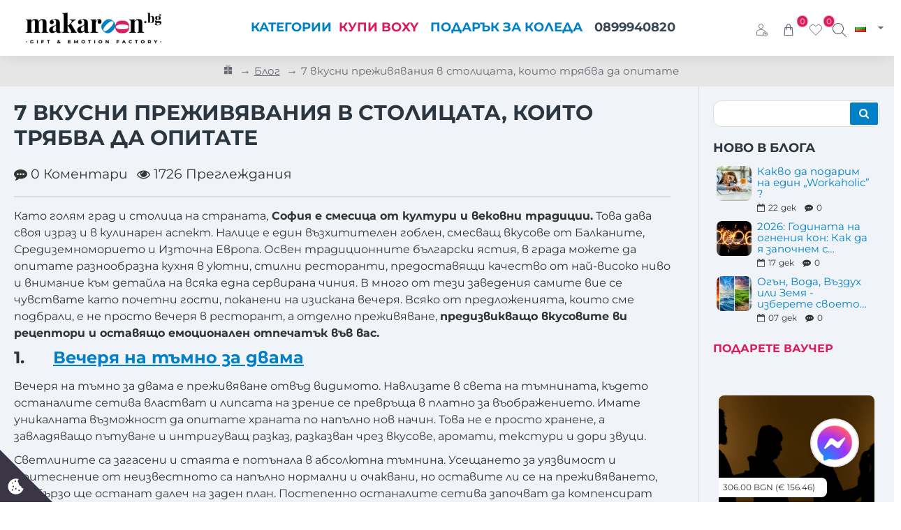

--- FILE ---
content_type: application/javascript
request_url: https://makaroon.bg/catalog/view/javascript/itx_product_map.js?v=3.0.3.8
body_size: 4915
content:
(function () {
  var mapOpen = false;          // дали картата е отворена
var muteUntilTs = 0;          // заглушаване на observer до този timestamp
var prevIdsKey = '';       // сортиран join на текущите видими product_id
var userInteracting = false;

  var toggled = false;
  var map, markerCluster, infoWindow;
  var googleLoaded = false, clustererLoaded = false;

  // ---------- helpers ----------
  function $(sel, ctx) { return (ctx || document).querySelector(sel); }
  
  function loadScript(src, cb) {
    var s = document.createElement('script');
    s.src = src; s.async = true;
    s.onload = cb;
    s.onerror = function(){ console.error('[ITX MAP] Failed to load:', src); };
    document.head.appendChild(s);
  }
function applyOpenUIState() {
  var wrap = document.getElementById('itx-map-wrap');
  var banner = document.getElementById('itx-map-banner');
  if (mapOpen) {
    if (wrap) wrap.style.display = 'block';
    if (banner) banner.style.display = 'none';
  } else {
    if (wrap) wrap.style.display = 'none';
    if (banner) banner.style.display = 'flex';
  }
}

  // Инжектираме мини CSS за 16:9 и по-дълъг попъп
  function injectStyles() {
  if ($('#itx-map-inline-css')) return;
  var st = document.createElement('style');
  st.id = 'itx-map-inline-css';
  st.textContent = `
    /* Стабилни размери -> няма подскачане */
    #itx-map-wrap { height:500px; min-height:500px; contain-intrinsic-size:500px 100%; }
    #itx-map-banner { height:120px; min-height:120px; }

    /* Радиус/сянка */
    #itx-map { border-radius:16px; overflow:hidden; }

    /* По-дълъг попъп + карта-картичка */
    .itx-map-popup { max-width:364px; }
    .itx-map-popup .card-img-top { width:100%; aspect-ratio:16/9; object-fit:cover; display:block; }
    .itx-map-popup .rounded-top-4 { border-top-left-radius:.75rem; border-top-right-radius:.75rem; }
    .itx-map-popup.card { border-radius:.75rem; overflow:hidden; }
    .gm-style .gm-style-iw-c { padding:0; border-radius:12px; overflow:visible; }
    .gm-style .gm-style-iw-d { overflow:visible !important; }

    .itx-map-card { width:255px; border-radius:12px; box-shadow:0 6px 18px rgba(0,0,0,.12); overflow:hidden; border:1px solid rgba(0,0,0,.06); background:#fff; }
    .itx-map-card .media { position:relative; }
    .itx-map-card .media img { width:100%; aspect-ratio:16/9; object-fit:cover; display:block; }
    .itx-badge { position:absolute; top:10px; right:10px; background:#e91e63; color:#fff; font-weight:700; font-size:12px; line-height:1; padding:8px 10px; border-radius:8px; text-transform:uppercase; }
    .itx-like { position:absolute; left:10px; bottom:10px; width:34px; height:34px; border-radius:10px; background:#fff; display:flex; align-items:center; justify-content:center; box-shadow:0 2px 10px rgba(0,0,0,.15); }
    .itx-like svg { width:18px; height:18px; }
    .itx-price { position:absolute; bottom:10px; left:50%; transform:translateX(-50%); background:#e6f0ff; color:#0a58ca; font-weight:700; font-size:13px; padding:6px 12px; border-radius:16px; box-shadow:0 2px 10px rgba(0,0,0,.12); white-space:nowrap; }
    .itx-map-card .body { padding:10px 12px 14px; text-align:center; }
    .itx-title { font-weight:700; color:#333; font-size:14px; line-height:1.25; display:-webkit-box; -webkit-line-clamp:2; -webkit-box-orient:vertical; overflow:hidden; }
  `;
  document.head.appendChild(st);
}

// Лек pre-warm без да чупи Speed Index
function warmupGoogle(apiKey) {
  if (!apiKey) return;
  // preload на скрипта – не блокира рендера
  var link = document.createElement('link');
  link.rel = 'preload';
  link.as = 'script';
  link.href = 'https://maps.googleapis.com/maps/api/js?key=' + encodeURIComponent(apiKey) + '&libraries=marker';
  document.head.appendChild(link);
}

  function fetchApiKey(cb) {
    var xhr = new XMLHttpRequest();
    xhr.open('GET', 'index.php?route=extension/module/product_map/config', true);
    xhr.onload = function () {
      try { var j = JSON.parse(xhr.responseText); cb(j && j.success ? (j.api_key || '') : ''); }
      catch (e) { cb(''); }
    };
    xhr.onerror = function(){ cb(''); };
    xhr.send();
  }

  function fetchMarkers(ids, cb) {
    if (!ids.length) return cb([]);
    var xhr = new XMLHttpRequest();
    xhr.open('POST', 'index.php?route=extension/module/product_map/markers', true);
    xhr.setRequestHeader('Content-Type','application/x-www-form-urlencoded; charset=UTF-8');
    xhr.onload = function () {
      try { var j = JSON.parse(xhr.responseText); cb(j && j.success ? (j.markers || []) : []); }
      catch (e) { console.error('[ITX MAP] JSON error', e); cb([]); }
    };
    xhr.onerror = function(){ console.error('[ITX MAP] Network error'); cb([]); };
    xhr.send('product_ids[]=' + ids.join('&product_ids[]='));
  }

  function showMessageInMap(msg) {
    var el = $('#itx-map'); if (!el) return;
    el.innerHTML = '<div style="display:flex;align-items:center;justify-content:center;width:100%;height:100%;color:#666;">' + msg + '</div>';
  }

  // ---------- ids ----------
  function getIdsFromAttr() {
    var wrap = $('#itx-map-wrap');
    if (!wrap) return [];
    var csv = (wrap.getAttribute('data-product-ids') || '').trim();
    if (!csv) return [];
    return csv.split(',').map(function(v){ return parseInt(v,10); }).filter(function(n){ return !isNaN(n); });
  }

  // fallback, само ако атрибутът липсва
  function getIdsFromDomFallback() {
    var ids = new Set();
    document.querySelectorAll('[data-product-id],[data-product_id],[data-id],[data-productid]').forEach(function(el){
      ['data-product-id','data-product_id','data-id','data-productid'].forEach(function(a){
        var v = el.getAttribute(a); var n = parseInt(v,10); if (!isNaN(n)) ids.add(n);
      });
    });
    document.querySelectorAll('[onclick*="cart.add"]').forEach(function(el){
      var m = el.getAttribute('onclick').match(/cart\.add\(['"](\d+)['"]/);
      if (m) ids.add(parseInt(m[1],10));
    });
    return Array.from(ids);
  }

  // ---------- maps ----------
  function ensureGoogle(cb) {
  function done(){ if (googleLoaded && clustererLoaded) cb(); }

  if (!clustererLoaded) {
    loadScript('https://unpkg.com/@googlemaps/markerclusterer/dist/index.min.js', function(){
      clustererLoaded = true; done();
    });
  }

  if (!googleLoaded) {
    fetchApiKey(function(key){
      if (!key) { showMessageInMap('Липсва Google Maps API ключ.'); return; }
      // Зареждаме maps JS само тук – on-demand
      loadScript('https://maps.googleapis.com/maps/api/js?key=' + encodeURIComponent(key) + '&libraries=marker', function(){
        googleLoaded = true; done();
      });
    });
  } else {
    done();
  }
}


 function createMapIfNeeded() {
  var mapEl = document.getElementById('itx-map');
  if (!mapEl) return false;

  // Ако Journal е подменил контейнера, старият map не важи
  if (map && map.getDiv && map.getDiv() !== mapEl) {
    try { google.maps.event.clearInstanceListeners(map); } catch(e) {}
    map = null;
  }

  if (!map) {
  map = new google.maps.Map(mapEl, {
    center: { lat: 42.6977, lng: 23.3219 },
    zoom: 5,
    gestureHandling: 'greedy',
    mapTypeControl: false,
    streetViewControl: false,
    fullscreenControl: false,
    clickableIcons: false
  });
  infoWindow = new google.maps.InfoWindow({ maxWidth: 420 });

  // >>> НОВО: защита от ререндер по време на интеракция
  map.addListener('dragstart', function(){
    userInteracting = true;
    muteUntilTs = Date.now() + 1200;
  });
  map.addListener('zoom_changed', function(){
    userInteracting = true;
    muteUntilTs = Date.now() + 1200;
  });
  map.addListener('idle', function(){
    if (Date.now() > muteUntilTs) userInteracting = false;
  });
}

  return true;
}


  function clearMarkers() {
    if (markerCluster) { markerCluster.clearMarkers(); markerCluster = null; }
  }

  // Взима product_id от линковете в листинга (най-надеждно за Journal)
function getIdsFromListingLinks() {
  var ids = new Set();
  // ограничаваме търсенето в основния контейнер на продуктите
  var ctx = document.querySelector('#content') || document;
  ctx.querySelectorAll('a[href*="route=product/product"]').forEach(function(a){
    try {
      var url = new URL(a.href, location.origin);
      var pid = url.searchParams.get('product_id');
      if (pid && /^\d+$/.test(pid)) ids.add(parseInt(pid, 10));
    } catch(e) {}
  });
  return Array.from(ids);
}

// Чете възможни data-* атрибути по темплейт (ако темата ги изкарва)
function getIdsFromListingDataAttrs() {
  var ids = new Set();
  var ctx = document.querySelector('#content') || document;
  ctx.querySelectorAll('[data-product-id],[data-product_id],[data-id],[data-productid]').forEach(function(el){
    ['data-product-id','data-product_id','data-id','data-productid'].forEach(function(a){
      var v = el.getAttribute(a);
      var n = parseInt(v, 10);
      if (!isNaN(n)) ids.add(n);
    });
  });
  return Array.from(ids);
}

// Комбинира видимите продукти в листинга (линкове > атрибути > onclick fallback)
function getIdsFromJournalListing() {
  var ctx = document.querySelector('#content') || document;
  var ids = new Set();

  // 1) Плочки/контейнери, които често носят data-product-id
  ctx.querySelectorAll('.product-layout, .product-grid-item, .product-thumb, [data-product-id], [data-product_id]').forEach(function(el){
    var cands = [
      el.getAttribute('data-product-id'),
      el.getAttribute('data-product_id'),
      el.dataset ? (el.dataset.productId || el.dataset.product_id) : null
    ];
    cands.forEach(function(v){
      var n = parseInt(v, 10);
      if (!isNaN(n)) ids.add(n);
    });

    // 2) Скрито поле product_id, ако има форма
    var inp = el.querySelector('input[name="product_id"], input[name="product-id"]');
    if (inp) {
      var n = parseInt(inp.value, 10);
      if (!isNaN(n)) ids.add(n);
    }

    // 3) cart.add(...)
    var add = el.querySelector('[onclick*="cart.add"]');
    if (add) {
      var m = add.getAttribute('onclick').match(/cart\.add\(['"](\d+)['"]/);
      if (m) ids.add(parseInt(m[1], 10));
    }

    // 4) Линкове с product_id= (ако не е SEO)
    var a = el.querySelector('a[href*="product_id="], a[href*="route=product/product"]');
    if (a) {
      try {
        var u = new URL(a.href, location.origin);
        var pid = u.searchParams.get('product_id');
        if (pid && /^\d+$/.test(pid)) ids.add(parseInt(pid, 10));
      } catch(e){}
    }
  });

  if (ids.size) return Array.from(ids);

  // Фолбек: линкове в листинга
  var fromLinks = getIdsFromListingLinks();
  if (fromLinks.length) return fromLinks;

  // Последен шанс
  return getIdsFromDomFallback();
}

function renderMarkers(force) {
  var ids = getIdsFromAttr(); 
    //var ids = getIdsFromJournalListing();
    if (!ids.length) ids = getIdsFromDomFallback();
    if (!ids.length) { showMessageInMap('Няма продукти за визуализация.'); clearMarkers(); return; }

    var key = ids.slice().sort().join(',');
    if (!force && key === prevIdsKey) return;

  prevIdsKey = key;
  // ако са твърде много -> поетапно зареждане/предупреждение (по избор)
  if (ids.length > 5000) {
    showMessageInMap('Твърде много резултати. Уточнете филтрите.');
    return;
  }
    fetchMarkers(ids, function(markers){
      if (!markers.length) { showMessageInMap('Няма маркери (липсват координати).'); clearMarkers(); return; }

      var gmarkers = [], bounds = new google.maps.LatLngBounds();
      markers.forEach(function(m){
        var gm = new google.maps.Marker({
          position: { lat: m.lat, lng: m.lng },
          title: m.name,
          icon: {
            url: 'https://makaroon.bg/image/catalog/maaroon-bg-pin.png',
            scaledSize: new google.maps.Size(48, 48),
            anchor: new google.maps.Point(24, 48)
          }
        });
        gm.addListener('click', function () {
        
        var badge = (m.badge ? '<div class="itx-badge">'+m.badge+'</div>' : ''); // покажи ако бекендът праща бейдж
        var price = (m.price ? '<div class="itx-price">'+m.price+'</div>' : '');

        var html =
          '<div class="itx-map-card">' +
            '<div class="media">' +
              (m.image ? '<img src="'+m.image+'" alt="'+(m.name||'')+'">' : '') +
              badge + price +
            '</div>' +
            '<div class="body">' +
              '<div class="itx-title">'+(m.name||'')+'</div>' +
              (m.href ? '<div class="mt-2"><a href="'+m.href+'" class="btn btn-primary btn-sm rounded-pill px-3">Виж</a></div>' : '') +
            '</div>' +
          '</div>';

        infoWindow.setContent(html);
        infoWindow.open(map, gm);
      });
        gmarkers.push(gm);
        bounds.extend(gm.getPosition());
      });

      if (gmarkers.length) {
        map.fitBounds(bounds);
        clearMarkers();

        // По-надеждно клъстериране с по-широка мрежа (вижда се по-рано)
        markerCluster = new markerClusterer.MarkerClusterer({
          map: map,
          markers: gmarkers,
          algorithm: new markerClusterer.GridAlgorithm({ gridSize: 60, maxDistance: 60 }),
          // minimumClusterSize: 2 // опционално, по желание
        });
      }
    });
  }

  // ---------- open/close/toggle ----------
function openMap() {
  mapOpen = true;
  applyOpenUIState();
  ensureGoogle(function(){
    if (createMapIfNeeded()) renderMarkers(true);
  });
}




  function toggleMap() {
  var wrap = document.getElementById('itx-map-wrap');
  if (!wrap) return;

  toggled = !toggled;
  mapOpen = toggled;

  // Mute observer briefly while Maps mutates DOM
  muteUntilTs = Date.now() + 1500;

  applyOpenUIState(); // <-- keep UI consistent

  if (toggled) {
    openMap();
  } else {
    clearMarkers();
  }
}



  // ---------- bind ----------
  document.addEventListener('DOMContentLoaded', function () {
  injectStyles();

  // Делегиран клик – работи дори ако Journal подмени банера
 document.addEventListener('click', function (e) {
  var btn = e.target.closest('#itx-map-toggle, #itx-map-banner');
  if (btn) {
    e.preventDefault();
    e.stopPropagation();
    toggleMap();
  }
}, false);


  // Подгряване на Google JS (idle/видимост)
  var banner = document.getElementById('itx-map-banner');
  fetchApiKey(function(key){
    if (!key) return;
    if ('requestIdleCallback' in window) {
      requestIdleCallback(function(){ warmupGoogle(key); }, { timeout: 1500 });
    } else {
      setTimeout(function(){ warmupGoogle(key); }, 1200);
    }
    if ('IntersectionObserver' in window && banner) {
      var io = new IntersectionObserver(function(entries){
        entries.forEach(function(e){
          if (e.isIntersecting) warmupGoogle(key);
        });
      }, { rootMargin: '200px 0px' });
      io.observe(banner);
    }
  });

  //observeListingChanges(); // виж т.2
});


// debounce – за да не вика renderMarkers твърде често при серия от промени
function debounce(fn, wait) {
  var t;
  return function() {
    clearTimeout(t);
    var args = arguments, ctx = this;
    t = setTimeout(function(){ fn.apply(ctx, args); }, wait);
  };
}
function resetMapUI() {
  var wrap = document.getElementById('itx-map-wrap');
  var banner = document.getElementById('itx-map-banner');
  toggled = false;
  if (wrap) wrap.style.display = 'none';
  if (banner) banner.style.display = 'flex';
  clearMarkers();
}

function debounce(fn, wait) {
  var t;
  return function() {
    clearTimeout(t);
    var args = arguments, ctx = this;
    t = setTimeout(function(){ fn.apply(ctx, args); }, wait);
  };
}
function observeListingChanges() {
  // Гледаме само реалните листинг контейнери (не body)
  var containers = [
    document.querySelector('#content'),
    document.querySelector('#products'),
    document.querySelector('.main-products'),
    document.querySelector('.product-grid'),
    document.querySelector('#mfilter-content-container')
  ].filter(Boolean);

var rerender = debounce(function(){
  if (!mapOpen) return;
  // съзнателно игнорираме всички промени от листинга
}, 200);


  var mo = new MutationObserver(function(muts){
    var wrap = document.getElementById('itx-map-wrap');
    // игнорирай мутации вътре в картата
    var mapChanged = muts.some(function(m){
      return wrap && m.target instanceof Node && wrap.contains(m.target);
    });
    if (mapChanged) return;

    // има реална промяна в децата на листинга → опитай ререндер
    var relevant = muts.some(function(m){
      return (m.addedNodes && m.addedNodes.length) || (m.removedNodes && m.removedNodes.length);
    });
    if (relevant) rerender();
  });

  containers.forEach(function(c){
    try { mo.observe(c, { childList: true, subtree: true }); } catch(e){}
  });

  // Хук към URL промени от филтъра (без да слушаме body)
  var onRouteChange = rerender;
  var _push = history.pushState;
  history.pushState = function(){ _push.apply(this, arguments); onRouteChange(); };
  var _replace = history.replaceState;
  history.replaceState = function(){ _replace.apply(this, arguments); onRouteChange(); };

  window.addEventListener('popstate', onRouteChange, { passive: true });
  window.addEventListener('hashchange', onRouteChange, { passive: true });
  document.addEventListener('ajaxStop', onRouteChange, { passive: true });
  window.addEventListener('pjax:end', onRouteChange, { passive: true });
}



})();


--- FILE ---
content_type: application/javascript
request_url: https://makaroon.bg/catalog/view/theme/journal3/js/blog_search.js?v=73c411ab
body_size: -490
content:
(function ($) {
	function search(el) {
		const $this = $(el);
		const $input = $this.find('input');
		const $button = $this.find('button');

		$button.on('click', function () {
			const search = $input.val().trim();

			if (search) {
				parent.window.location = $this.data('url') + encodeURIComponent(search);
			}
		});

		$input.on('keydown', function (e) {
			if (e.keyCode === 13) {
				const search = $input.val().trim();

				if (search) {
					parent.window.location = $this.data('url') + encodeURIComponent(search);
				}
			}
		});
	}

	Journal.lazy('search', '.module-blog_search', {
		load: function (el) {
			search(el);
		}
	});
})(jQuery);
